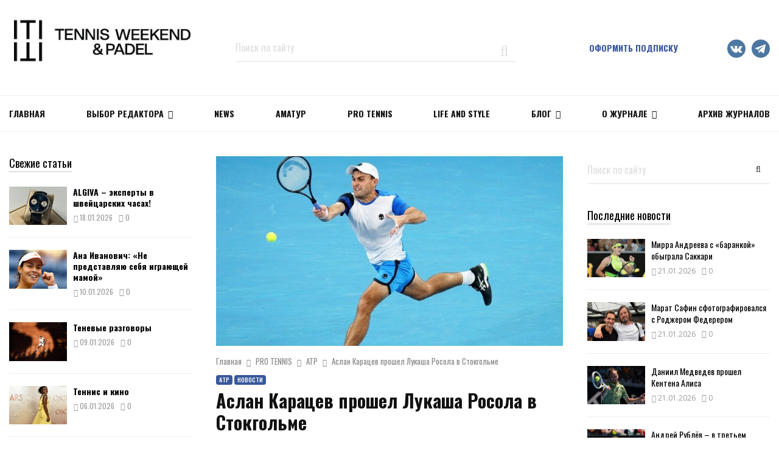

--- FILE ---
content_type: text/css
request_url: https://tennisweekend.ru/wp-content/themes/pennews/css/portfolio.css?ver=0.4.0-pre-release
body_size: 3516
content:
/* = Portfolio
----------------------------------------------------*/
.wrapper-penci-portfolio {
	width: 100%;
	overflow: hidden;
}

.wrapper-penci-portfolio .page-numbers {
	margin-bottom: 0;
}

.wrapper-penci-portfolio .page-numbers li {
	margin-left: 0;
	display: inline-block;
}

.wrapper-penci-portfolio .penci-pagination {
	padding-bottom: 0;
	opacity: 0;
	visibility: hidden;
}

.wrapper-penci-portfolio .penci-pagenavi-shortcode .penci-pagination,
.wrapper-penci-portfolio .penci-portfolio.loaded + .penci-pagination {
	opacity: 1;
	visibility: visible;
}

.penci-portfolio-filter {
	display: block;
	text-align: center;
	margin: 0 0 15px 0;
	position: relative;
}

.post-entry .penci-portfolio-filter ul,
.penci-portfolio-filter ul {
	list-style: none;
	display: inline-block;
	vertical-align: top;
	padding: 0 !important;
	margin: 0;
}

.post-entry .penci-portfolio-filter ul li,
.penci-portfolio-filter ul li {
	display: inline-block;
	float: left;
	margin: 0 0 5px 10px;
	padding: 0;
}

.post-entry .penci-portfolio-filter ul li:after,
.penci-portfolio-filter ul li:after {
	content: '/';
	opacity: 0.3;
	font-family: 'Oswald', sans-serif;
}

.post-entry .penci-portfolio-filter ul li:last-child,
.penci-portfolio-filter ul li:last-child {
	margin-right: 0;
}

.post-entry .penci-portfolio-filter ul li:last-child:after,
.penci-portfolio-filter ul li:last-child:after {
	content: none;
}

.post-entry .penci-portfolio-filter ul li a,
.penci-portfolio-filter ul li a {
	color: #111111;
	font-family: "Oswald", sans-serif;
	margin-right: 5px;
	font-size: 14px;
}

.post-entry .penci-portfolio-filter ul li a:hover,
.post-entry .penci-portfolio-filter ul li.active a,
.penci-portfolio-filter ul li a:hover,
.penci-portfolio-filter ul li.active a {
	color: #3f51b5;
	text-decoration: none;
}

.penci-portfolio-filter li {
	-webkit-transition: all 0.2s cubic-bezier(0.445, 0.05, 0.55, 0.95);
	transition: all 0.2s cubic-bezier(0.445, 0.05, 0.55, 0.95);
	-webkit-transition-delay: 50ms;
	transition-delay: 50ms;
}

.penci-portfolio-filter ul li + li {
	-webkit-transition-delay: .1s;
	transition-delay: .1s;
}

.penci-portfolio-filter ul li + li + li {
	-webkit-transition-delay: 150ms;
	transition-delay: 150ms;
}

.penci-portfolio-filter ul li + li + li + li {
	-webkit-transition-delay: .2s;
	transition-delay: .2s;
}

.penci-portfolio-filter ul li + li + li + li + li {
	-webkit-transition-delay: 250ms;
	transition-delay: 250ms;
}

.penci-portfolio-filter ul li + li + li + li + li + li {
	-webkit-transition-delay: .3s;
	transition-delay: .3s;
}

.penci-portfolio-filter ul.is-active li {
	-webkit-transition-delay: 250ms;
	transition-delay: 250ms;
}

.penci-portfolio-filter ul.is-active li + li {
	-webkit-transition-delay: .3s;
	transition-delay: .3s;
}

.penci-portfolio-filter ul.is-active li + li + li {
	-webkit-transition-delay: 350ms;
	transition-delay: 350ms;
}

.penci-portfolio-filter ul.is-active li + li + li + li {
	-webkit-transition-delay: .4s;
	transition-delay: .4s;
}

.penci-portfolio-filter ul.is-active li + li + li + li + li {
	-webkit-transition-delay: 450ms;
	transition-delay: 450ms;
}

.penci-portfolio-filter ul.is-active li + li + li + li + li + li {
	-webkit-transition-delay: .5s;
	transition-delay: .5s;
}

.penci-portfolio-filter .portfolio-subcategory {
	position: absolute;
	top: 0;
	right: 50%;
	transform: translateX(50%);
	z-index: 10;
	visibility: hidden;
}

.penci-portfolio-filter .portfolio-subcategory li {
	visibility: hidden;
	margin-bottom: 10px;
	-webkit-transform: translateY(-20px);
	transform: translateY(-20px);
	zoom: 1;
	filter: alpha(opacity=0);
	-webkit-opacity: 0;
	-moz-opacity: 0;
	opacity: 0;
}

.penci-portfolio-filter .portfolio-subcategory.is-active li {
	visibility: visible;
	zoom: 1;
	filter: alpha(opacity=100);
	-webkit-opacity: 1;
	-moz-opacity: 1;
	opacity: 1;
	-webkit-transform: translateY(0);
	transform: translateY(0);
	-webkit-transition-delay: 250ms;
	transition-delay: 250ms;
}

.penci-portfolio-filter .penci-pfl-subcat-back a {
	-webkit-opacity: .5;
	-moz-opacity: .5;
	opacity: .5;
}

.penci-portfolio-filter .penci-pfl-subcat-back a i {
	display: inline-block;
	margin-right: 10px;
	zoom: 1;
	filter: alpha(opacity=0);
	-webkit-opacity: 0;
	-moz-opacity: 0;
	opacity: 0;
	transition: all 0.3s;
}

.penci-portfolio-filter .penci-pfl-subcat-back a:hover {
	zoom: 1;
	filter: alpha(opacity=100);
	-webkit-opacity: 1;
	-moz-opacity: 1;
	opacity: 1;
}

.penci-portfolio-filter .penci-pfl-subcat-back a:hover i {
	zoom: 1;
	filter: alpha(opacity=100);
	-webkit-opacity: 1;
	-moz-opacity: 1;
	opacity: 1;
}

.subcategory-active.penci-portfolio-filter .penci-pfl-root-cats li {
	visibility: hidden;
	zoom: 1;
	filter: alpha(opacity=0);
	-webkit-opacity: 0;
	-moz-opacity: 0;
	opacity: 0;
	-webkit-transform: translateY(-20px);
	transform: translateY(-20px);
}

.penci_breadcrumbs + .wrapper-penci-portfolio {
	margin-top: 20px;
}

.penci-portfolio-wrap {
	margin-left: -10px;
	margin-right: -10px;
}

.penci-portfolio-wrap .inner-portfolio-posts {
	display: inline-block;
	width: 100%;
	vertical-align: top;
}

.penci-portfolio-wrap .portfolio-item {
	width: 33.33333%;
	padding: 0 10px;
	box-sizing: border-box;
	-webkit-box-sizing: border-box;
	-moz-box-sizing: border-box;
	float: left;
	margin-bottom: 20px;
}

.penci-portfolio-wrap.column-1 .portfolio-item {
	width: 100%;
}

.penci-portfolio-wrap.column-2 .portfolio-item {
	width: 50%;
}

.penci-portfolio-wrap.column-3 .portfolio-item {
	width: 33.33333%;
}

.penci-portfolio-wrap.column-4 .portfolio-item {
	width: 25%;
}

.penci-portfolio-wrap.column-5 .portfolio-item {
	width: 20%;
}

.penci-portfolio-wrap.column-6 .portfolio-item {
	width: 16.6666667%;
}

.penci-portfolio-wrap .wow {
	visibility: hidden;
}

.penci-portfolio-mix .penci-portfolio-wrap .portfolio-item {
	width: 25%;
}

.penci-portfolio-mix .penci-portfolio-wrap .portfolio-item:nth-child(5n + 2) {
	width: 50%;
}

.penci-portfolio-mix .penci-pfl-big-item .penci-plf-square .penci-image-placeholder {
	padding-bottom: 100% !important;
}

.penci-portfolio-mix .penci-pfl-big-item .penci-plf-vertical .penci-image-placeholder {
	padding-bottom: 100% !important;
}

.penci-portfolio-mix .penci-pfl-big-item .penci-plf-landscape .penci-image-placeholder {
	padding-bottom: 66.66667% !important;
}

.inner-item-portfolio {
	position: relative;
}

.inner-item-portfolio img {
	width: 100%;
	display: block;
}

.penci-portfolio-thumbnail a:after {
	opacity: 0;
	position: absolute;
	top: 0;
	right: 0;
	bottom: 0;
	left: 0;
	background: #000;
	content: "";
	-webkit-transition: .5s;
	transition: .5s;
	z-index: 10;
}

.inner-item-portfolio:hover .penci-portfolio-thumbnail a:after {
	opacity: 0.87;
}

.inner-item-portfolio .portfolio-desc {
	position: absolute;
	text-align: center;
	top: 50%;
	width: 100%;
	padding: 0 10px;
	margin: 0;
	z-index: 12;
	-webkit-transform: translateY(-50%);
	-ms-transform: translateY(-50%);
	transform: translateY(-50%);
	opacity: 0;
	visibility: hidden;
	-webkit-transition: all .3s ease;
	transition: all .3s ease;
}

.inner-item-portfolio a {
	text-decoration: none !important;
}

.inner-item-portfolio .portfolio-desc h3 {
	opacity: 0;
	text-transform: none;
	font-size: 20px;
	margin-top: 0;
	margin-bottom: 4px;
	position: relative;
	-webkit-transform: translate(0, 10px);
	-ms-transform: translate(0, 10px);
	transform: translate(0, 10px);
	-webkit-transition: all .5s ease;
	transition: all .5s ease;
	color: #ffffff;
}

.inner-item-portfolio .portfolio-desc span {
	opacity: 0;
	font-size: 12px;
	display: block;
	vertical-align: top;
	line-height: 1.3;
	text-decoration: none;
	-webkit-transform: translate(0, 20px);
	-ms-transform: translate(0, 20px);
	transform: translate(0, 20px);
	-webkit-transition: all .5s ease;
	transition: all .5s ease;
	color: #adadad;
}

.inner-item-portfolio .portfolio-desc span.amount,
.inner-item-portfolio .portfolio-desc span.amount span {
	display: inline-block;
}

.inner-item-portfolio:hover .portfolio-desc {
	visibility: visible;
	opacity: 1;
}

.inner-item-portfolio:hover .portfolio-desc h3,
.inner-item-portfolio:hover .portfolio-desc span {
	-webkit-transform: translate(0, 0);
	-ms-transform: translate(0, 0);
	transform: translate(0, 0);
	opacity: 1;
}

.penci-portfolio-below_img .inner-item-portfolio .portfolio-desc {
	position: static;
	transform: none;
	padding: 0;
	margin-top: 11px;
	opacity: 1;
	visibility: visible;
}

.penci-portfolio-below_img .inner-item-portfolio .portfolio-desc h3, .penci-portfolio-below_img .inner-item-portfolio .portfolio-desc span {
	opacity: 1;
	transform: none;
}

.penci-portfolio-below_img .inner-item-portfolio .portfolio-desc h3 {
	color: #111111;
}

.penci-portfolio-below_img .inner-item-portfolio .portfolio-desc a:hover h3 {
	color: #3f51b5;
}

.penci-portfolio-below_img .penci-portfolio-thumbnail {
	position: relative;
}

.penci-portfolio-below_img .inner-item-portfolio:hover .penci-portfolio-thumbnail a:after {
	opacity: 0.3;
}

.single-portfolio-thumbnail {
	margin-bottom: 23px;
	text-align: center;
	vertical-align: top;
}

.single-portfolio-thumbnail img {
	vertical-align: top;
}

.portfolio-page-content .portfolio-detail {
	margin: 0 auto;
}

.single-portfolio .penci-social-buttons {
	text-align: center;
	margin-bottom: 0;
}

.single-portfolio .penci-social-buttons + .post-comments {
	border-top: 1px solid #ececec;
}

.single-portfolio .penci_breadcrumbs {
	margin-bottom: 7px;
}

.single-portfolio.single .entry-content {
	margin-bottom: 20px;
	margin-top: 11px;
}

.single-portfolio.single .penci-plf-single-info .penci-entry-content {
	margin-top: 0;
	margin-bottom: 0;
}

.penci-plf-single-info .penci-plf-info-inner {
	margin-top: -20px;
	display: -webkit-box;
	display: -webkit-flex;
	display: -ms-flexbox;
	display: flex;
	-webkit-box-align: start;
	-webkit-align-items: flex-start;
	-ms-flex-align: start;
	align-items: flex-start;
}

.penci-plf-single-info .penci-plf-info {
	width: 100%;
	max-width: 400px;
	padding-left: 50px;
}

.penci-plf-single-info .penci-plf-desc {
	flex: 1;
}

.penci-plf-single-info .penci-col-inner {
	margin-top: 20px;
}

.penci-plf-single-info.pfl_properties_block .penci-plf-info-inner {
	display: block;
}

.penci-plf-single-info.pfl_properties_block .penci-plf-desc,
.penci-plf-single-info.pfl_properties_block .penci-plf-info {
	max-width: 100%;
	width: 100%;
	padding-left: 0;
}

.penci-pfl-info-item {
	display: table;
	table-layout: fixed;
}

.penci-pfl-info-item .penci-pfl-info-label {
	min-width: 108px;
	font-weight: 600;
	display: table-cell;
	color: #111;
}

.penci-pfl-info-item .penci-pfl-info-value {
	display: table-cell;
}

.penci-pfl-info-item a {
	font-weight: 400;
}

.penci-pagenavi-shortcode li {
	list-style: none;
	display: inline-block;
	vertical-align: top;
	padding: 0;
	margin: 0;
}

.penci-pagenavi-shortcode .align-left li {
	float: left;
}

.penci-pagenavi-shortcode .align-right li {
	float: right;
}

.entry-content .penci-portfolio-more-button {
	color: #ffffff;
}

.entry-content .penci-portfolio-more-button:hover {
	text-decoration: none;
}

.penci-post-related .inner-item-portfolio {
	opacity: 1 !important;
}

.penci-post-related .inner-item-portfolio.animated {
	animation-name: none !important;
}

.penci-post-related .wrapper-penci-portfolio {
	margin-bottom: -20px;
}

.penci-portfolio-more-button .ajax-more-finished {
	visibility: hidden;
	-webkit-transition: all .3s ease-in-out;
	transition: all .3s ease-in-out;
	opacity: 0;
	display: none;
}

.penci-portfolio-more-button .ajaxdot {
	-webkit-transition: all .3s ease-in-out;
	transition: all .3s ease-in-out;
}

.penci-portfolio-more-button.penci-plf-loading-1 .penci-portfolio-ajaxdot {
	font-size: 8px;
	width: 32px;
	margin: 0 auto 0 -16px;
	opacity: 0;
	top: 50%;
	height: 8px;
	left: 50%;
	z-index: -1;
	position: absolute;
	transform: translateY(-50%);
}

.penci-portfolio-more-button.penci-plf-loading-1 .dot {
	width: 1em;
	height: 1em;
	border-radius: .5em;
	background: #fff;
	position: absolute;
	-webkit-animation-duration: .6s;
	animation-duration: .6s;
	-webkit-animation-timing-function: ease;
	animation-timing-function: ease;
	-webkit-animation-iteration-count: infinite;
	animation-iteration-count: infinite;
}

.penci-portfolio-more-button.penci-plf-loading-1 .dot1 {
	-webkit-animation-name: revealPortfolio;
	animation-name: revealPortfolio;
}

.penci-portfolio-more-button.penci-plf-loading-1 .dot2, .penci-portfolio-more-button.penci-plf-loading-1 .dot3 {
	-webkit-animation-name: slidePortfolio;
	animation-name: slidePortfolio;
}

.penci-portfolio-more-button.penci-plf-loading-1 .dot4 {
	left: 3em;
	-webkit-animation-name: revealbackPortfolio;
	animation-name: revealbackPortfolio;
}

.penci-portfolio-more-button.penci-plf-loading-1 .dot1, .penci-portfolio-more-button.penci-plf-loading-1 .dot2 {
	left: 0;
}

.penci-portfolio-more-button.penci-plf-loading-1 .dot3 {
	left: 1.5em;
}

.penci-portfolio-more-button.penci-plf-loading-2 .penci-portfolio-ajaxdot {
	display: inline-block;
	width: 30px;
	height: 30px;
	background-color: #111;
	border-radius: 100%;
	-webkit-animation: scaleoutPortfolio 1s infinite ease-in-out;
	animation: scaleoutPortfolio 1s infinite ease-in-out;
	z-index: 50;
	opacity: 0;
	position: absolute;
	top: 5px;
	left: 50%;
	margin-left: -15px;
	visibility: hidden;
}

.penci-portfolio-more-button.penci-plf-loading-2 .dot {
	display: none;
}

.penci-portfolio-more-button.is-finished .ajax-more-finished {
	visibility: visible;
	opacity: 1;
	display: block;
}

.penci-portfolio-more-button.is-finished .ajax-more-text {
	-webkit-transition-duration: 50ms;
	transition-duration: 50ms;
	zoom: 1;
	-webkit-opacity: 0;
	-moz-opacity: 0;
	opacity: 0;
	display: none;
}

.penci-portfolio-more-button.infinite .penci-portfolio-ajaxdot, .penci-portfolio-more-button.loading-posts .penci-portfolio-ajaxdot {
	opacity: 1;
	z-index: 100;
	visibility: visible;
}

.penci-portfolio-more-button.infinite .ajax-more-text, .penci-portfolio-more-button.loading-posts .ajax-more-text {
	opacity: 0;
	visibility: hidden;
}

.penci-portfolio-more-button.infinite.penci-plf-loading-2, .penci-portfolio-more-button.loading-posts.penci-plf-loading-2 {
	background: transparent !important;
	color: transparent !important;
	border-color: transparent !important;
}

.penci-pfl-no-trans {
	webkit-transition: none !important;
	transition: none !important;
}

.penci-pfl-no-opacity {
	opacity: 0 !important;
}

.penci-pfl-info-item {
	margin-bottom: 5px;
}

.penci-pfl-info-item:last-child {
	margin-bottom: 0;
}

.penci-pfl-social_share {
	padding-top: 27px;
	margin-top: 27px;
	margin-bottom: 0;
	border-top: 1px solid #ececec;
}

.penci-pfl-social_share .penci-social-item {
	padding-right: 16px;
}

.penci-pfl-social_share .penci-social-item:last-child {
	padding-right: 0;
}

.penci-pfl-related {
	padding-bottom: 20px;
}

.penci-pfl-related .post-related_content {
	margin-left: 0;
	margin-right: 0;
}

.penci-pfl-pagination {
	width: 100%;
	margin-top: 60px;
	display: flex;
	flex-wrap: wrap;
	align-items: center;
}

.penci-pfl-pagination:after {
	content: '';
	display: table;
	clear: both;
	width: 100%;
}

.penci-pfl-pagination .penci-pfl-prev span,
.penci-pfl-pagination .penci-pfl-next span {
	color: inherit;
	text-transform: none;
}

.penci-pfl-pagination .penci-pfl-prev {
	width: 42%;
	float: left;
}

.penci-pfl-pagination .penci-pfl-back-wap {
	width: 16%;
	float: left;
	text-align: center;
}

.penci-pfl-pagination .penci-pfl-back {
	width: 22px;
	display: inline-block;
	vertical-align: top;
}

.penci-pfl-pagination .penci-pfl-back span {
	color: inherit;
}

.penci-pfl-pagination .penci-square-1,
.penci-pfl-pagination .penci-square-2 {
	width: 22px;
	height: 10px;
	display: block;
	position: relative;
}

.penci-pfl-pagination .penci-square-1:before, .penci-pfl-pagination .penci-square-1:after,
.penci-pfl-pagination .penci-square-2:before,
.penci-pfl-pagination .penci-square-2:after {
	content: '';
	width: 10px;
	height: 10px;
	border-top: 10px solid;
	display: block;
	float: left;
}

.penci-pfl-pagination .penci-square-1:after,
.penci-pfl-pagination .penci-square-2:after {
	float: right;
}

.penci-pfl-pagination .penci-square-2 {
	margin-top: 2px;
}

.penci-pfl-pagination .penci-pfl-next {
	text-align: right;
	float: right;
	width: 42%;
}

.penci-pfl-pagination .prev-title {
	font-size: 20px;
	line-height: 32px;
}

.penci-pfl-pagination .fa {
	font-size: 32px;
	line-height: 32px;
}

.working-only-mobile {
	display: none;
}

.penci-noclick {
	pointer-events: none;
	zoom: 1;
}

.penci-noclick .penci-pfl-next-title,
.penci-noclick .penci-pfl-prev-title {
	-webkit-opacity: .4;
	-moz-opacity: .4;
	opacity: .4;
}

.penci-ajax-more a.penci-portfolio-more-button {
	height: 40px;
	line-height: 40px;
	min-width: 180px;
	max-width: none;
	display: inline-block !important;
	vertical-align: top;
	width: auto;
	padding-left: 15px;
	padding-right: 15px;
}

.penci-ajax-more.penci-pag-center {
	text-align: center;
}

.penci-ajax-more.penci-pag-left {
	text-align: left;
}

.penci-ajax-more.penci-pag-right {
	text-align: right;
}

@-webkit-keyframes revealPortfolio {
	from {
		-webkit-transform: scale(0.001);
		transform: scale(0.001);
	}
	to {
		-webkit-transform: scale(1);
		transform: scale(1);
	}
}

@keyframes revealPortfolio {
	from {
		-webkit-transform: scale(0.001);
		transform: scale(0.001);
	}
	to {
		-webkit-transform: scale(1);
		transform: scale(1);
	}
}

@-webkit-keyframes slidePortfolio {
	to {
		-webkit-transform: translateX(1.5em);
		transform: translateX(1.5em);
	}
}

@keyframes slidePortfolio {
	to {
		-webkit-transform: translateX(1.5em);
		transform: translateX(1.5em);
	}
}

@-webkit-keyframes revealbackPortfolio {
	from {
		-webkit-transform: scale(1);
		transform: scale(1);
	}
	to {
		-webkit-transform: scale(0.001);
		transform: scale(0.001);
	}
}

@keyframes revealbackPortfolio {
	from {
		-webkit-transform: scale(1);
		transform: scale(1);
	}
	to {
		-webkit-transform: scale(0.001);
		transform: scale(0.001);
	}
}

@-webkit-keyframes fadeInPortfolio {
	0% {
		top: 40px;
		opacity: 0;
	}
	100% {
		top: 0;
		opacity: 1;
	}
}

@keyframes fadeInPortfolio {
	0% {
		top: 40px;
		opacity: 0;
	}
	100% {
		top: 0;
		opacity: 1;
	}
}

.fadeInPortfolio {
	-webkit-animation-name: fadeInPortfolio;
	animation-name: fadeInPortfolio;
}

@-webkit-keyframes scaleoutPortfolio {
	0% {
		-webkit-transform: scale(0);
	}
	100% {
		-webkit-transform: scale(1);
		opacity: 0;
	}
}

@keyframes scaleoutPortfolio {
	0% {
		-webkit-transform: scale(0);
		transform: scale(0);
	}
	100% {
		-webkit-transform: scale(1);
		transform: scale(1);
		opacity: 0;
	}
}

.wow.fast {
	-webkit-animation-duration: .3s;
	animation-duration: .3s;
}

.penci-image-placeholder {
	position: relative;
	display: block;
	background-color: #eee;
}

.penci-image-placeholder > img {
	position: absolute;
	object-fit: cover;
	display: block;
	max-width: 100%;
	width: 100%;
	height: 100%;
	top: 0;
	left: 0;
	image-rendering: auto;
	-webkit-backface-visibility: hidden;
	backface-visibility: hidden;
	-webkit-transform: translate3d(0, 0, 0);
	transform: translate3d(0, 0, 0);
	-webkit-filter: blur(0);
	filter: blur(0);
	opacity: 0;
}

.penci-image-placeholder .penci-lazyloaded {
	-webkit-animation: pencipflOpacityIn 0.4s cubic-bezier(0.5, -0.04, 0.47, 0.98) forwards;
	animation: pencipflOpacityIn 0.4s cubic-bezier(0.5, -0.04, 0.47, 0.98) forwards;
}

.penci-image-placeholder.penci-lazyloaded-parent {
	-webkit-animation: pencipflBackgroundOut 0.4s cubic-bezier(0.5, -0.04, 0.47, 0.98) forwards;
	animation: pencipflBackgroundOut 0.4s cubic-bezier(0.5, -0.04, 0.47, 0.98) forwards;
}

@-webkit-keyframes pencipflBackgroundOut {
	to {
		background: 0 0;
	}
}

@keyframes pencipflBackgroundOut {
	to {
		background: 0 0;
	}
}

@-webkit-keyframes pencipflOpacityIn {
	from {
		opacity: 0;
	}
	to {
		opacity: 1;
	}
}

@keyframes pencipflOpacityIn {
	from {
		opacity: 0;
	}
	to {
		opacity: 1;
	}
}

@media only screen and (max-width: 1169px) {
	.penci-portfolio-wrap .portfolio-item {
		width: 50%;
	}

	.penci-portfolio.column-4 .portfolio-item,
	.penci-portfolio.column-6 .portfolio-item,
	.penci-portfolio.column-5 .portfolio-item {
		width: 33.333333%;
	}
}

@media only screen and (max-width: 960px) {
	.penci-portfolio.column-6 .portfolio-item,
	.penci-portfolio.column-5 .portfolio-item,
	.penci-portfolio.column-4 .portfolio-item,
	.penci-portfolio.column-3 .portfolio-item {
		width: 50%;
	}
}

@media only screen and (max-width: 768px) {
	.penci-portfolio-wrap .portfolio-item {
		width: 50% !important;
	}

	.working-only-pc {
		display: none;
	}

	.working-only-mobile {
		display: block;
	}

	.penci-plf-single-info .penci-plf-info-inner {
		display: block;
	}

	.penci-plf-single-info .penci-plf-desc,
	.penci-plf-single-info .penci-plf-info {
		max-width: 100%;
		width: 100%;
		padding-left: 0;
	}
}

@media only screen and (max-width: 600px) {
	.penci-portfolio-wrap .portfolio-item {
		width: 100% !important;
	}
}

/* = End portfolio */